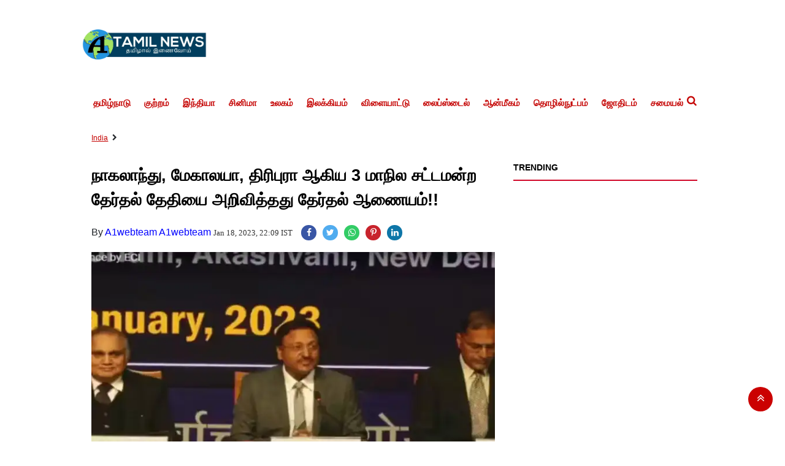

--- FILE ---
content_type: text/html;charset=utf-8
request_url: https://a1tamilnews.com/India/The-Election-Commission-has-announced-the-date-of-assembly/cid9754940.htm
body_size: 11322
content:
<!DOCTYPE HTML><html lang="ta"><head><title>நாகலாந்து, மேகாலயா, திரிபுரா ஆகிய 3 மாநில சட்டமன்ற தேர்தல் தேதியை அறிவித்தது தேர்தல் ஆணையம்!!</title><script type="application/ld+json">[{"@context": "https://schema.org","@type": "WebPage", "name":"நாகலாந்து, மேகாலயா, திரிபுரா ஆகிய 3 மாநில சட்டமன்ற தேர்தல் தேதியை அறிவித்தது தேர்தல் ஆணையம்!!", "description":"நாகலாந்து, மேகாலயா, திரிபுரா ஆகிய 3 மாநிலங்களில் சட்டமன்ற தேர்தலுக்கான தேர்தல் தேதியை இந்திய தேர்தல் ஆணையம் அறிவித்துள்ளது. வடகிழக்கு மாநிலங்களான நாகாலாந்து, ", "keywords":"India", "url":"https://a1tamilnews.com/India/The-Election-Commission-has-announced-the-date-of-assembly/cid9754940.htm"}, {"@context": "https://schema.org", "@type": "BreadcrumbList", "itemListElement":[{"@type": "ListItem", "position": 1, "item":{"@type":"Thing", "@id":"https://a1tamilnews.com/","name":"A1TamilNews"}}, {"@type": "ListItem", "position": 2, "item":{"@type":"Thing", "@id":"https://a1tamilnews.com/India","name":"India"}}]}, {"@context": "https://schema.org","@type": "NewsArticle","mainEntityOfPage": {"@type": "WebPage","@id": "https://a1tamilnews.com/India/The-Election-Commission-has-announced-the-date-of-assembly/cid9754940.htm", "description":"நாகலாந்து, மேகாலயா, திரிபுரா ஆகிய 3 மாநிலங்களில் சட்டமன்ற தேர்தலுக்கான தேர்தல் தேதியை இந்திய தேர்தல் ஆணையம் அறிவித்துள்ளது. வடகிழக்கு மாநிலங்களான நாகாலாந்து, ", "thumbnailUrl":"https://a1tamilnews.com/static/c1e/client/82560/uploaded/366e22fde2831f9000e93a127d320101.jpg"},"headline": "நாகலாந்து, மேகாலயா, திரிபுரா ஆகிய 3 மாநில சட்டமன்ற தேர்தல் தேதியை அறிவித்தது தேர்தல் ஆணையம்!!","inLanguage":"ta","articleBody":"நாகலாந்து, மேகாலயா, திரிபுரா ஆகிய 3 மாநிலங்களில் சட்டமன்ற தேர்தலுக்கான தேர்தல் தேதியை இந்திய தேர்தல் ஆணையம் அறிவித்துள்ளது. வடகிழக்கு மாநிலங்களான நாகாலாந்து, திரிபுரா, மேகாலயா ஆகிய 3 மாநிலங்களின் சட்டமன்ற பதவிக்காலம் வரும் மார்ச் மாதத்துடன் முடிவடைகிறது. இதனால் 3 மாநிலங்களின் தேர்தல் தேதி விரைவில் அறிவிக்கப்படும் என்று கூறப்பட்டது. இந்த நிலையில் இந்திய தலைமைத் தேர்தல் ஆணையர் ராஜீவ் குமார் இன்று டெல்லியில் நடைபெற்ற செய்தியாளர்கள் சந்திப்பில் 3 மாநிலங்களின் தேர்தல் தேதி குறித்த அறிவிப்பை வெளியிட்டார். அதன்படி, திரிபுரா மாநிலத்தில் பிப்ரவரி 16-ம் தேதி சட்டமன்ற தேர்தல் நடைபெற உள்ளது. இதற்கான வேட்புமனு தாக்கல் ஜனவரி 21-ம் தேதி தொடங்கி 30-ம் தேதி வரை நடக்கிறது. மறுபரிசீலனை ஜனவரி 31-ம் தேதியும், வேட்பு மனுவை வாபஸ் பெற பிப்ரவரி 2-ம் தேதியும் கடைசி நாளாகும். இதேபோன்று, நாகாலாந்து, மேகாலயா மாநிலங்களின் சட்டமன்றத்திற்கு பிப்ரவரி 27-ம் தேதியும், தமிழ்நாட்டில் காலியாக உள்ள ஈரோடு கிழக்கு தொகுதிக்கு பிப்ரவரி 27-ம் தேதி தேர்தல் நடைபெறும் உள்ளது. மார்ச் 2-ம் தேதி 3 மாநில சட்டமன்ற தேர்தல் வாக்கு எண்ணிக்கை நடைபெறும் என்றும் அறிவிக்கப்பட்டுள்ளது. சட்டமன்ற தேர்தல் தேதி அறிவிக்கப்பட்டுள்ளதால் 3 மாநிலங்களிலும் தேர்தல் விதிமுறை உடனடியாக அமல்படுத்தப்பட்டதாகவும் அறிவிக்கப்பட்டது.","articleSection": "India", "image": {"@type":"ImageObject","url":"https://a1tamilnews.com/static/c1e/client/82560/uploaded/366e22fde2831f9000e93a127d320101.jpg?width=1280&height=720&resizemode=4", "height": "720", "width": "1280" },"datePublished": "2023-01-18T22:09:15+05:30","dateModified": "2023-01-18T22:09:15+05:30","author": {"@type": "Person","name": "A1webteam A1webteam", "url": "https://a1tamilnews.com/_author_/A1webteam_A1webteam/61854"},"publisher": {"@type": "NewsMediaOrganization","name": "A1TamilNews","logo": {"@type": "ImageObject","url": "https://a1tamilnews.com/static/c1e/static/themes/2/82560/3146/images/LogoTransparency1.png?width=600&height=60&resizemode=7", "height": "60", "width": "600"}}, "description":"நாகலாந்து, மேகாலயா, திரிபுரா ஆகிய 3 மாநிலங்களில் சட்டமன்ற தேர்தலுக்கான தேர்தல் தேதியை இந்திய தேர்தல் ஆணையம் அறிவித்துள்ளது. வடகிழக்கு மாநிலங்களான நாகாலாந்து, ", "keywords":"India"}, {"@context":"https://schema.org","@type":"LocalBusiness","name":"A1TamilNews","address":"","telephone":"","openingHours":["Mo-Su 00:00-23:59"],"description":"","image":"https://a1tamilnews.com/static/c1e/static/themes/2/82560/3146/images/LogoTransparency1.png","url":"https://a1tamilnews.com/"}, {"@context": "https://schema.org", "@type": "NewsMediaOrganization", "name": "A1TamilNews", "url": "https://a1tamilnews.com","logo": {"@type": "ImageObject","url": "https://a1tamilnews.com/static/c1e/static/themes/2/82560/3146/images/LogoTransparency1.png?width=600&height=60&resizemode=7", "height": "60", "width": "600"}}]</script><meta name="description" content="நாகலாந்து, மேகாலயா, திரிபுரா ஆகிய 3 மாநிலங்களில் சட்டமன்ற தேர்தலுக்கான தேர்தல் தேதியை இந்திய தேர்தல் ஆணையம் அறிவித்துள்ளது. வடகிழக்கு மாநிலங்களான நாகாலாந்து, "/><meta name="keywords" content="India"/><meta name="news_keywords" content="India"/><meta name="robots" content="index, follow, max-snippet:-1, max-video-preview:-1, max-image-preview:large"/><meta content="NOODP" name="robots"/><link rel="canonical" href="https://a1tamilnews.com/India/The-Election-Commission-has-announced-the-date-of-assembly/cid9754940.htm"/><meta name="twitter:card" content="summary_large_image"/><meta name="twitter:site" content="@A1TamilNews"/><meta name="twitter:title" content="நாகலாந்து, மேகாலயா, திரிபுரா ஆகிய 3 மாநில சட்டமன்ற தேர்தல் தேதியை அறிவித்தது தேர்தல் ஆணையம்!!"/><meta name="twitter:description" content="நாகலாந்து, மேகாலயா, திரிபுரா ஆகிய 3 மாநிலங்களில் சட்டமன்ற தேர்தலுக்கான தேர்தல் தேதியை இந்திய தேர்தல் ஆணையம் அறிவித்துள்ளது. வடகிழக்கு மாநிலங்களான நாகாலாந்து, "/><meta name="twitter:image" content="https://a1tamilnews.com/static/c1e/client/82560/uploaded_original/366e22fde2831f9000e93a127d320101.jpg"/><meta property="og:title" content="நாகலாந்து, மேகாலயா, திரிபுரா ஆகிய 3 மாநில சட்டமன்ற தேர்தல் தேதியை அறிவித்தது தேர்தல் ஆணையம்!!"/><meta property="og:type" content="article"/><meta property="og:url" content="https://a1tamilnews.com/India/The-Election-Commission-has-announced-the-date-of-assembly/cid9754940.htm"/><meta property="og:image" content="https://a1tamilnews.com/static/c1e/client/82560/uploaded_original/366e22fde2831f9000e93a127d320101.jpg"/><meta property="og:description" content="நாகலாந்து, மேகாலயா, திரிபுரா ஆகிய 3 மாநிலங்களில் சட்டமன்ற தேர்தலுக்கான தேர்தல் தேதியை இந்திய தேர்தல் ஆணையம் அறிவித்துள்ளது. வடகிழக்கு மாநிலங்களான நாகாலாந்து, "/><meta property="article:published_time" content="2023-01-18T22:09:15+05:30"/><meta property="article:modified_time" content="2023-01-18T22:09:15+05:30"/><meta property="fb:pages" content="1411503232207531"/><meta property="fb:app_id" content="1732452170262278"/><meta itemprop="name" content="நாகலாந்து, மேகாலயா, திரிபுரா ஆகிய 3 மாநில சட்டமன்ற தேர்தல் தேதியை அறிவித்தது தேர்தல் ஆணையம்!!"/><meta itemprop="image" content="https://a1tamilnews.com/static/c1e/client/82560/uploaded_original/366e22fde2831f9000e93a127d320101.jpg"/><meta itemprop="description" content="நாகலாந்து, மேகாலயா, திரிபுரா ஆகிய 3 மாநிலங்களில் சட்டமன்ற தேர்தலுக்கான தேர்தல் தேதியை இந்திய தேர்தல் ஆணையம் அறிவித்துள்ளது. வடகிழக்கு மாநிலங்களான நாகாலாந்து, "/><meta itemprop="url" content="https://a1tamilnews.com/India/The-Election-Commission-has-announced-the-date-of-assembly/cid9754940.htm"/><link rel="amphtml" href="https://a1tamilnews.com/amp/India/The-Election-Commission-has-announced-the-date-of-assembly/cid9754940.htm"/>
    
    <link rel="icon" href="https://a1tamilnews.com/static/c1e/static/themes/2/82560/3146/images/favicon-32x32.png" type="image/png">
 <link rel="preload" as="image" href="https://a1tamilnews.com/static/c1e/client/82560/uploaded/366e22fde2831f9000e93a127d320101.jpg" fetchpriority="high">
    <!-- ?width=676&amp;height=424&amp;resizemode=4 -->
<!-- for logo  -->
<link rel="preload" as="image" href="/static/c1e/static/themes/2/82560/3146/images/Logo%20Transparency%201.webp" type="image/webp">


<!-- Custom Bootstrap css -->
<style>
:root{--blue:#007bff;--indigo:#6610f2;--purple:#6f42c1;--pink:#e83e8c;--red:#dc3545;--orange:#fd7e14;--yellow:#ffc107;--green:#28a745;--teal:#20c997;--cyan:#17a2b8;--white:#fff;--gray:#6c757d;--gray-dark:#343a40;--primary:#007bff;--secondary:#6c757d;--success:#28a745;--info:#17a2b8;--warning:#ffc107;--danger:#dc3545;--light:#f8f9fa;--dark:#343a40;--breakpoint-xs:0;--breakpoint-sm:576px;--breakpoint-md:768px;--breakpoint-lg:992px;--breakpoint-xl:1200px;--font-family-sans-serif:-apple-system,BlinkMacSystemFont,"Segoe UI",Roboto,"Helvetica Neue",Arial,"Noto Sans",sans-serif,"Apple Color Emoji","Segoe UI Emoji","Segoe UI Symbol","Noto Color Emoji";--font-family-monospace:SFMono-Regular,Menlo,Monaco,Consolas,"Liberation Mono","Courier New",monospace}*,::after,::before{box-sizing:border-box}html{font-family:sans-serif;line-height:1.15;-webkit-text-size-adjust:100%}article,header,nav,section{display:block}body{margin:0;font-family:-apple-system,BlinkMacSystemFont,"Segoe UI",Roboto,"Helvetica Neue",Arial,"Noto Sans",sans-serif,"Apple Color Emoji","Segoe UI Emoji","Segoe UI Symbol","Noto Color Emoji";font-size:1rem;font-weight:400;line-height:1.5;color:#212529;text-align:left;background-color:#fff}h1{margin-top:0;margin-bottom:.5rem}p{margin-top:0;margin-bottom:1rem}ul{margin-top:0;margin-bottom:1rem}a{color:#007bff;text-decoration:none;background-color:transparent}img{vertical-align:middle;border-style:none}button{border-radius:0}button,input{margin:0;font-family:inherit;font-size:inherit;line-height:inherit}button,input{overflow:visible}button{text-transform:none}[type=button],button{-webkit-appearance:button}[type=button]::-moz-focus-inner,button::-moz-focus-inner{padding:0;border-style:none}::-webkit-file-upload-button{font:inherit;-webkit-appearance:button}h1{margin-bottom:.5rem;font-weight:500;line-height:1.2}h1{font-size:2.5rem}.container{width:100%;padding-right:15px;padding-left:15px;margin-right:auto;margin-left:auto}@media (min-width:576px){.container{max-width:540px}}@media (min-width:768px){.container{max-width:720px}}@media (min-width:992px){.container{max-width:960px}}@media (min-width:1200px){.container{max-width:1140px}}.row{display:-ms-flexbox;display:flex;-ms-flex-wrap:wrap;flex-wrap:wrap;margin-right:-15px;margin-left:-15px}.col-lg-12,.col-lg-3,.col-lg-9,.col-md-12,.col-sm-12{position:relative;width:100%;padding-right:15px;padding-left:15px}@media (min-width:576px){.col-sm-12{-ms-flex:0 0 100%;flex:0 0 100%;max-width:100%}}@media (min-width:768px){.col-md-12{-ms-flex:0 0 100%;flex:0 0 100%;max-width:100%}}@media (min-width:992px){.col-lg-3{-ms-flex:0 0 25%;flex:0 0 25%;max-width:25%}.col-lg-9{-ms-flex:0 0 75%;flex:0 0 75%;max-width:75%}.col-lg-12{-ms-flex:0 0 100%;flex:0 0 100%;max-width:100%}}.collapse:not(.show){display:none}.nav{display:-ms-flexbox;display:flex;-ms-flex-wrap:wrap;flex-wrap:wrap;padding-left:0;margin-bottom:0;list-style:none}.navbar{position:relative;display:-ms-flexbox;display:flex;-ms-flex-wrap:wrap;flex-wrap:wrap;-ms-flex-align:center;align-items:center;-ms-flex-pack:justify;justify-content:space-between;padding:.5rem 1rem}.navbar-nav{display:-ms-flexbox;display:flex;-ms-flex-direction:column;flex-direction:column;padding-left:0;margin-bottom:0;list-style:none}.navbar-collapse{-ms-flex-preferred-size:100%;flex-basis:100%;-ms-flex-positive:1;flex-grow:1;-ms-flex-align:center;align-items:center}.navbar-toggler{padding:.25rem .75rem;font-size:1.25rem;line-height:1;background-color:transparent;border:1px solid transparent;border-radius:.25rem}.navbar-toggler-icon{display:inline-block;width:1.5em;height:1.5em;vertical-align:middle;content:"";background:no-repeat center center;background-size:100% 100%}@media (min-width:992px){.navbar-expand-lg{-ms-flex-flow:row nowrap;flex-flow:row nowrap;-ms-flex-pack:start;justify-content:flex-start}.navbar-expand-lg .navbar-nav{-ms-flex-direction:row;flex-direction:row}.navbar-expand-lg .navbar-collapse{display:-ms-flexbox!important;display:flex!important;-ms-flex-preferred-size:auto;flex-basis:auto}.navbar-expand-lg .navbar-toggler{display:none}}.navbar-light .navbar-toggler{color:rgba(0,0,0,.5);border-color:rgba(0,0,0,.1)}.navbar-light .navbar-toggler-icon{background-image:url("data:image/svg+xml,%3csvg viewBox='0 0 30 30' xmlns='http://www.w3.org/2000/svg'%3e%3cpath stroke='rgba(0, 0, 0, 0.5)' stroke-width='2' stroke-linecap='round' stroke-miterlimit='10' d='M4 7h22M4 15h22M4 23h22'/%3e%3c/svg%3e")}.close{float:right;font-size:1.5rem;font-weight:700;line-height:1;color:#000;text-shadow:0 1px 0 #fff;opacity:.5}button.close{padding:0;background-color:transparent;border:0;-webkit-appearance:none;-moz-appearance:none;appearance:none}.border{border:1px solid #dee2e6!important}.border-bottom{border-bottom:1px solid #dee2e6!important}.clearfix::after{display:block;clear:both;content:""}

</style>
    <link rel="preload" as="style" href="https://a1tamilnews.com/static/c1e/static/themes/2/82560/3146/css/style.css">
    <!-- <link rel="preload" as="style" href="https://a1tamilnews.com/static/c1e/static/themes/css/bootstrap4.3.1.min.css"> -->
    <link rel="preload" as="style" href="https://a1tamilnews.com/static/c1e/static/themes/css/font-awesome.min.css">
      
    
    <script>var is_c1e_pubdomain="//a1tamilnews.com";</script>
      <script>var is_c1e_enable=true; var c1e_id="82560:3146"; </script>
      <meta name="viewport" content="width=device-width, initial-scale=1.0">


      <link media="all" onload="this.media='all'" rel="stylesheet" href="https://a1tamilnews.com/static/c1e/static/themes/css/bootstrap4.3.1.min.css">
      <link rel="stylesheet" href="https://a1tamilnews.com/static/c1e/static/themes/css/floating_cube.css">
      <link rel="stylesheet" href="https://a1tamilnews.com/static/c1e/static/themes/css/font-awesome.min.css">
      <link href="https://a1tamilnews.com/static/c1e/static/themes/2/82560/3146/css/style.css" rel="stylesheet">
    <style>

/*  for header logo  */
@media (max-width: 768px) {
  .hlogo {
    width: 152px;
    height: 38px;
  }
}
@media (max-width:1200)
{
.hlogo {
    width: 214px;
    height: 53px;
}
}
    </style>   


          <!-- For hero image  -->
<style>
.mobile_only {
            display: none !important;
        }
        @media only screen and (max-width:500px) {
            .mobile_only {
                display: block !important;
            }
            
            .desktop_only {
                display: none !important;
            }
        }
</style>
      <!-- For article heading font size -->
<style>
.story-heading
{
    font-size: 27px !important;
}

</style>

<style>
@media (max-width: 768px) {
    nav.site-nav {
        text-align: left;
    }
}
    </style>


                              <script>!function(e){var n="https://s.go-mpulse.net/boomerang/";if("False"=="True")e.BOOMR_config=e.BOOMR_config||{},e.BOOMR_config.PageParams=e.BOOMR_config.PageParams||{},e.BOOMR_config.PageParams.pci=!0,n="https://s2.go-mpulse.net/boomerang/";if(window.BOOMR_API_key="ZU6Y4-XXQWT-YDK7T-XNT4K-XUQ95",function(){function e(){if(!r){var e=document.createElement("script");e.id="boomr-scr-as",e.src=window.BOOMR.url,e.async=!0,o.appendChild(e),r=!0}}function t(e){r=!0;var n,t,a,i,d=document,O=window;if(window.BOOMR.snippetMethod=e?"if":"i",t=function(e,n){var t=d.createElement("script");t.id=n||"boomr-if-as",t.src=window.BOOMR.url,BOOMR_lstart=(new Date).getTime(),e=e||d.body,e.appendChild(t)},!window.addEventListener&&window.attachEvent&&navigator.userAgent.match(/MSIE [67]\./))return window.BOOMR.snippetMethod="s",void t(o,"boomr-async");a=document.createElement("IFRAME"),a.src="about:blank",a.title="",a.role="presentation",a.loading="eager",i=(a.frameElement||a).style,i.width=0,i.height=0,i.border=0,i.display="none",o.appendChild(a);try{O=a.contentWindow,d=O.document.open()}catch(_){n=document.domain,a.src="javascript:var d=document.open();d.domain='"+n+"';void 0;",O=a.contentWindow,d=O.document.open()}if(n)d._boomrl=function(){this.domain=n,t()},d.write("<bo"+"dy onload='document._boomrl();'>");else if(O._boomrl=function(){t()},O.addEventListener)O.addEventListener("load",O._boomrl,!1);else if(O.attachEvent)O.attachEvent("onload",O._boomrl);d.close()}function a(e){window.BOOMR_onload=e&&e.timeStamp||(new Date).getTime()}if(!window.BOOMR||!window.BOOMR.version&&!window.BOOMR.snippetExecuted){window.BOOMR=window.BOOMR||{},window.BOOMR.snippetStart=(new Date).getTime(),window.BOOMR.snippetExecuted=!0,window.BOOMR.snippetVersion=14,window.BOOMR.url=n+"ZU6Y4-XXQWT-YDK7T-XNT4K-XUQ95";var i=document.currentScript||document.getElementsByTagName("script")[0],o=i.parentNode,r=!1,d=document.createElement("link");if(d.relList&&"function"==typeof d.relList.supports&&d.relList.supports("preload")&&"as"in d)window.BOOMR.snippetMethod="p",d.href=window.BOOMR.url,d.rel="preload",d.as="script",d.addEventListener("load",e),d.addEventListener("error",function(){t(!0)}),setTimeout(function(){if(!r)t(!0)},3e3),BOOMR_lstart=(new Date).getTime(),o.appendChild(d);else t(!1);if(window.addEventListener)window.addEventListener("load",a,!1);else if(window.attachEvent)window.attachEvent("onload",a)}}(),"".length>0)if(e&&"performance"in e&&e.performance&&"function"==typeof e.performance.setResourceTimingBufferSize)e.performance.setResourceTimingBufferSize();!function(){if(BOOMR=e.BOOMR||{},BOOMR.plugins=BOOMR.plugins||{},!BOOMR.plugins.AK){var n=""=="true"?1:0,t="",a="clmpptixeeliq2lwmpza-f-ba48c5f11-clientnsv4-s.akamaihd.net",i="false"=="true"?2:1,o={"ak.v":"39","ak.cp":"1083252","ak.ai":parseInt("645019",10),"ak.ol":"0","ak.cr":8,"ak.ipv":4,"ak.proto":"h2","ak.rid":"a99fe348","ak.r":43718,"ak.a2":n,"ak.m":"","ak.n":"ff","ak.bpcip":"18.216.247.0","ak.cport":47494,"ak.gh":"23.33.21.8","ak.quicv":"","ak.tlsv":"tls1.3","ak.0rtt":"","ak.0rtt.ed":"","ak.csrc":"-","ak.acc":"","ak.t":"1769366514","ak.ak":"hOBiQwZUYzCg5VSAfCLimQ==2uVFhskc4bTJYLivPYabRm58P35C7nNlyadn/WD+W1E3GPbMFw0liESz8UFKUutR4I7t90EN+1LEg05j/oUwpgLxU9BJ/oRSTz9ZHufpS1zE5XYMbJv1+poG/PiGzds4Ttzai5NUBcv3ElcunVXQBLA19mlmVpUy8KE4HmvagTYPgtLp4k98Wda20NcqxHJGndT0CjrmA5clIdBnABBaf6SA1oW+KmCXLoEhnb6oxefXsLl295YaMnHroikxUdraPNKsRdqDbKld+tP0u/4Blfmq5/w8VfA/WH7jwqE2/kViZS3KhGIX6L62AyhiQM1A++xrJIuWDA3VzrKJPvkWGJBQnhMO4+r6FQdBq0Grr0bPCSrC+x7cYd8+DwI3lAk0q8wf/W9Jvx2OopTHPqtcJwOElYe9Ar9r6TSXIeazfoM=","ak.pv":"17","ak.dpoabenc":"","ak.tf":i};if(""!==t)o["ak.ruds"]=t;var r={i:!1,av:function(n){var t="http.initiator";if(n&&(!n[t]||"spa_hard"===n[t]))o["ak.feo"]=void 0!==e.aFeoApplied?1:0,BOOMR.addVar(o)},rv:function(){var e=["ak.bpcip","ak.cport","ak.cr","ak.csrc","ak.gh","ak.ipv","ak.m","ak.n","ak.ol","ak.proto","ak.quicv","ak.tlsv","ak.0rtt","ak.0rtt.ed","ak.r","ak.acc","ak.t","ak.tf"];BOOMR.removeVar(e)}};BOOMR.plugins.AK={akVars:o,akDNSPreFetchDomain:a,init:function(){if(!r.i){var e=BOOMR.subscribe;e("before_beacon",r.av,null,null),e("onbeacon",r.rv,null,null),r.i=!0}return this},is_complete:function(){return!0}}}}()}(window);</script></head>
   <body data-new-gr-c-s-check-loaded="14.1026.0" data-gr-ext-installed="">
      <!-- <grammarly-desktop-integration data-grammarly-shadow-root="true"></grammarly-desktop-integration> -->
      <div id="fb-root"></div><script async defer crossorigin="anonymous" src="https://connect.facebook.net/en_GB/sdk.js#xfbml=1&version=v3.2&appId=1732452170262278&autoLogAppEvents=1"></script> 
      <div class="container">
         <header id="myHeader" class="template-header bt_header">
            <div id="HeaderlogoIn" class="logoContainer "><a href="https://a1tamilnews.com" title="" class="logo">
                <img src="/static/c1e/static/themes/2/82560/3146/images/Logo Transparency 1.webp" alt="A1 Tamil" class="hlogo"  fetchpriority="high"></a>
            <!-- style="width: 214px; height: 53px;" -->
            </div>

            <nav class="site-nav navbar-default navbar navbar-expand-lg navbar-light">
               <button class="navbar-toggler" type="button" data-toggle="collapse" data-target="#navbar1" aria-controls="navbar1" aria-expanded="false" aria-label="Toggle navigation"><span class="navbar-toggler-icon"></span></button>
               <div id="navbar1" class="navbar-collapse collapse">
                  <ul class="nav navbar-nav site-nav__list header-menu " itemtype="http://www.schema.org/SiteNavigationElement" itemscope="">
                     <li itemprop="name" content="தமிழ்நாடு" class="site-nav__item"><a itemprop="url" content="https://a1tamilnews.com/Tamilnadu" class="site-nav__link" href="https://a1tamilnews.com/Tamilnadu">தமிழ்நாடு</a></li>
                     <li itemprop="name" content="குற்றம்" class="site-nav__item"><a itemprop="url" content="https://a1tamilnews.com/Crime" class="site-nav__link" href="https://a1tamilnews.com/Crime">குற்றம்</a></li>
                     <li itemprop="name" content="இந்தியா" class="site-nav__item"><a itemprop="url" content="https://a1tamilnews.com/India" class="site-nav__link" href="https://a1tamilnews.com/India">இந்தியா</a></li>
                     <li itemprop="name" content="சினிமா" class="site-nav__item"><a itemprop="url" content="https://a1tamilnews.com/Cinema" class="site-nav__link" href="https://a1tamilnews.com/Cinema">சினிமா</a></li>
                     <li itemprop="name" content="உலகம்" class="site-nav__item"><a itemprop="url" content="https://a1tamilnews.com/World" class="site-nav__link" href="https://a1tamilnews.com/World">உலகம்</a></li>
                     <li itemprop="name" content="இலக்கியம்" class="site-nav__item"><a itemprop="url" content="https://a1tamilnews.com/literature" class="site-nav__link" href="https://a1tamilnews.com/literature">இலக்கியம்</a></li>
                     <li itemprop="name" content="விளையாட்டு" class="site-nav__item"><a itemprop="url" content="https://a1tamilnews.com/sports" class="site-nav__link" href="https://a1tamilnews.com/sports">விளையாட்டு</a></li>
                     <li itemprop="name" content="லைப்ஸ்டைல்" class="site-nav__item"><a itemprop="url" content="https://a1tamilnews.com/Lifestyle" class="site-nav__link" href="https://a1tamilnews.com/Lifestyle">லைப்ஸ்டைல்</a></li>
                     <li itemprop="name" content="ஆன்மீகம்" class="site-nav__item"><a itemprop="url" content="https://a1tamilnews.com/spiritual" class="site-nav__link" href="https://a1tamilnews.com/spiritual">ஆன்மீகம்</a></li>
                     <li itemprop="name" content="தொழில்நுட்பம்" class="site-nav__item"><a itemprop="url" content="https://a1tamilnews.com/technology" class="site-nav__link" href="https://a1tamilnews.com/technology">தொழில்நுட்பம்</a></li>
                     <li itemprop="name" content="ஜோதிடம்" class="site-nav__item"><a itemprop="url" content="https://a1tamilnews.com/Astrology" class="site-nav__link" href="https://a1tamilnews.com/Astrology">ஜோதிடம்</a></li>
                     <li itemprop="name" content="சமையல்" class="site-nav__item"><a itemprop="url" content="https://a1tamilnews.com/cooking" class="site-nav__link" href="https://a1tamilnews.com/cooking">சமையல்</a></li>
                  </ul>
               </div>
               <ul class="search-ico">
                  <li id="search-btn">
                     <div><a a="" class="donot" href="#search"><span class="fa fa-search" aria-hidden="true"></span></a></div>
                  </li>
               </ul>
            </nav>
            <div id="search" class="">
               <div class="container">
                  <div class="search-bar">
                     <div><button type="button" class="close">x</button><input type="text" value="" id="search_text" onchange="searchText(this)" placeholder="Search"><span class="editable " id="custom_16849459142050">Hit enter to search or ESC to close</span></div>
                  </div>
               </div>
            </div>
         </header>
         <article class="bt_middle">
            <div class="top-container1">
               <div data-position="1" data-ua="d" data-slot="" data-section="India" class="colombia lhs " id="AS_P_TP_1_D_9754940" name="Articleshow-Paid-Top-1-Desktop" style="margin: 0 auto;" data-priority="1"></div>
               <div data-position="9" data-ua="m" data-slot="" data-section="India" class="lhs colombia " id="AS_P_TP_1_M_9754940" name="Articleshow-Paid-Top-1-Mobile" style="margin: 0 auto;" data-priority="2"></div>
               <div class="mob_only"></div>
            </div>
            <div class="row  ">
               <div class="col-lg-12">
                  <div data-position="49287572" data-ua="m" data-slot="541034" data-section="India" class="lhs  colombia" id="ArticleShow_49287572_9754940" name="ArticleShow_49287572" style="margin: 0 auto;" data-priority="3"></div>
               </div>
            </div><div class="row ">
               <div class="col-lg-12">
                  <div data-position="2" data-ua="m" data-slot="" data-section="India" class="lhs colombia " id="AS_P_TP_2_M_9754940" name="Articleshow-Paid-Top-2-Mobile" style="margin: 0 auto;" data-priority="4"></div>
               </div>
            </div>
            <div class="row ">
               <div class="col-lg-12">
                  <div data-position="3" data-ua="m" data-slot="" data-section="India" class="lhs colombia " id="AS_P_TP_3_M_9754940" name="Articleshow-Paid-Top-3-Mobile" style="margin: 0 auto;" data-priority="5"></div>
               </div>
            </div>
            <div class="row breadcrumbs-row">
               <div class="col-md-12 ">
                  <div class="breadcrumbs-wrapper">
                     <ul class="breadcrumbs">
                        <li><a class="active" href="https://a1tamilnews.com/India">India</a></li>
                        <li><a class="active" href=""></a></li>
                     </ul>
                  </div>
               </div>
            </div>
            <div class="storyshow-view clearfix">
               <div class="row " style=" margin-bottom: 10px; margin: 0;">
                  <div class="col-lg-9 col-md-12 col-sm-12 ">
                     <div class="story-wrapper">
                        <section class=" ">
                           <div class="show-wrapper">
                              <div class="card-box header-box">
                                 <h1 class="story-heading">நாகலாந்து, மேகாலயா, திரிபுரா ஆகிய 3 மாநில சட்டமன்ற தேர்தல் தேதியை அறிவித்தது தேர்தல் ஆணையம்!!</h1>
                                 <div class="article-summary"></div>
                                 <div class="storyshow-subhead">
                                    <span class="story-category"></span><span class="story-byline">By&nbsp;<a href="https://a1tamilnews.com/_author_/A1webteam_A1webteam/61854" class="">A1webteam A1webteam</a></span>&nbsp;<span class="story-date">Jan 18, 2023, 22:09 IST</span>
                                    <div class="article social-icon"><a href="javascript:;" onclick="colombia.showWin(&quot;https://www.facebook.com/sharer.php?u=https://a1tamilnews.com/India/The-Election-Commission-has-announced-the-date-of-assembly/cid9754940.htm&quot;,&quot;top=100,left=500,width=600,height=600,location=no,fullscreen=no&quot;)" target="_blank" class=""><i class="fa fa-facebook" aria-hidden="true"></i></a><a href="javascript:;" onclick="socialShare('twitter', 'https://a1tamilnews.com/India/The-Election-Commission-has-announced-the-date-of-assembly/cid9754940.htm','default','@A1TamilNews','top=100,left=500,width=600,height=600,location=no,fullscreen=no')" class=""><i class="fa fa-twitter" aria-hidden="true"></i></a><a href="javascript:;" onclick="whatsappShare('https://a1tamilnews.com/India/The-Election-Commission-has-announced-the-date-of-assembly/cid9754940.htm','')" class=""><i class="fa fa-whatsapp"></i></a><a href="javascript:;" onclick="colombia.showWin(&quot;https://in.pinterest.com/pin/create/button?url=https://a1tamilnews.com/India/The-Election-Commission-has-announced-the-date-of-assembly/cid9754940.htm&quot;,&quot;top=100,left=500,width=600,height=600,location=no,fullscreen=no&quot;)" target="_blank" class=""><i class="fa fa-pinterest-p" aria-hidden="true"></i></a><a href="javascript:;" onclick="colombia.showWin(&quot;https://www.linkedin.com/sharing/share-offsite?url=https://a1tamilnews.com/India/The-Election-Commission-has-announced-the-date-of-assembly/cid9754940.htm&quot;,&quot;top=100,left=500,width=600,height=600,location=no,fullscreen=no&quot;)" target="_blank" class=""><i class="fa fa-linkedin" aria-hidden="true"></i></a></div>
                                 </div>
                              </div>
                              <div class="card-box img-box">
                                  <!--<img class="main-img" src="https://a1tamilnews.com/static/c1e/client/82560/uploaded/366e22fde2831f9000e93a127d320101.jpg?width=676&amp;height=424&amp;resizemode=4" alt="election commission"  fetchpriority="high">-->

                                <img class="main-img desktop_only" src="https://a1tamilnews.com/static/c1e/client/82560/uploaded/366e22fde2831f9000e93a127d320101.jpg?width=696&amp;height=418&amp;resizemode=4" alt="election commission" 
                                  width="676" height="424" style="height: auto; display: block;"  fetchpriority="high" loading="eager" > 
                                  
                                <img class="main-img mobile_only" src="https://a1tamilnews.com/static/c1e/client/82560/uploaded/366e22fde2831f9000e93a127d320101.jpg?width=387&amp;height=232&amp;resizemode=4" alt="election commission" width="387" height="232" fetchpriority="high" loading="eager" >


                                 <div data-position="15" data-slot="" data-section="India" class="lhs imgOverlayAd colombia " data-cb="overlayPaidAd" id="imageOverlay_1_9754940" name="imageOverlay_1" style="margin: 0 auto;" data-priority="6">
                    
                                 </div>
                              </div>
                              <div class="card-box synopsis"></div>
                              <div class="card-box showdefaultbody"><div data-position="1" data-priority="1" data-slot="349603" data-section="showPage" class="colombiaone" id="showAS_O_BEL_0" style="margin: 0 auto;"></div>
<p>நாகலாந்து, மேகாலயா, திரிபுரா ஆகிய 3 மாநிலங்களில் சட்டமன்ற தேர்தலுக்கான தேர்தல் தேதியை இந்திய தேர்தல் ஆணையம் அறிவித்துள்ளது.</p>
 <p>வடகிழக்கு மாநிலங்களான நாகாலாந்து, திரிபுரா, மேகாலயா ஆகிய 3 மாநிலங்களின் சட்டமன்ற பதவிக்காலம் வரும் மார்ச் மாதத்துடன் முடிவடைகிறது. இதனால் 3 மாநிலங்களின் தேர்தல் தேதி விரைவில் அறிவிக்கப்படும் என்று கூறப்பட்டது.</p>
 <p>இந்த நிலையில் இந்திய தலைமைத் தேர்தல் ஆணையர் ராஜீவ் குமார் இன்று டெல்லியில் நடைபெற்ற செய்தியாளர்கள் சந்திப்பில் 3 மாநிலங்களின் தேர்தல் தேதி குறித்த அறிவிப்பை வெளியிட்டார்.</p>
 <p><img alt="Election commission" id="imgPlug_2586767" loading="lazy" src="https://a1tamilnews.com/static/c1e/client/82560/uploaded/74da91b3ff0d0539381b05bd93596900.webp" width="600" height="450"></p> <p>அதன்படி, திரிபுரா மாநிலத்தில் பிப்ரவரி 16-ம் தேதி சட்டமன்ற தேர்தல் நடைபெற உள்ளது. இதற்கான வேட்புமனு தாக்கல் ஜனவரி 21-ம் தேதி தொடங்கி 30-ம் தேதி வரை நடக்கிறது. மறுபரிசீலனை ஜனவரி 31-ம் தேதியும், வேட்பு மனுவை வாபஸ் பெற பிப்ரவரி 2-ம் தேதியும் கடைசி நாளாகும்.</p>
 <p>இதேபோன்று, நாகாலாந்து, மேகாலயா மாநிலங்களின் சட்டமன்றத்திற்கு பிப்ரவரி 27-ம் தேதியும், தமிழ்நாட்டில் காலியாக உள்ள ஈரோடு கிழக்கு தொகுதிக்கு பிப்ரவரி 27-ம் தேதி தேர்தல் நடைபெறும் உள்ளது.</p>
 <p><img alt="Election commission" id="imgPlug_2874293" loading="lazy" src="https://a1tamilnews.com/static/c1e/client/82560/uploaded/b42e8fae95eae2071e0c93d034e13dce.jpg" width="600" height="403"></p> <p>மார்ச் 2-ம் தேதி 3 மாநில சட்டமன்ற தேர்தல் வாக்கு எண்ணிக்கை நடைபெறும் என்றும் அறிவிக்கப்பட்டுள்ளது. சட்டமன்ற தேர்தல் தேதி அறிவிக்கப்பட்டுள்ளதால் 3 மாநிலங்களிலும் தேர்தல் விதிமுறை உடனடியாக அமல்படுத்தப்பட்டதாகவும் அறிவிக்கப்பட்டது.</p>
</div>
                              <div class="lhs---box"><div class="fb-comments" data-href="https://a1tamilnews.com/India/The-Election-Commission-has-announced-the-date-of-assembly/cid9754940.htm" data-width="100%" data-numposts="5" data-order-by="social"></div></div>
                              <div class="lhs---box">
                                 <div class="colombia lhs " data-section="India" data-slot="" id="AS_P_LHS_1_9754940" data-position="6" name="Articleshow-Paid-LHS-1" style="display: block;" data-priority="7"></div>
                              </div>
                              <div class="lhs---box">
                                 <div class="colombia lhs " data-section="India" data-slot="" id="AS_P_LHS_2_9754940" data-position="7" name="Articleshow-Paid-LHS-2" style="display: block;" data-priority="8"></div>
                              </div>
                              <div class="lhs---box">
                                 <h2 class="border border-bottom border-bold category-title editable  " id="custom_16974782860001">From around the web</h2>
                                 <div class="lhs colombiaone " data-section="India" data-slot="349126" id="AS_O_LHS_1_9754940" name="Articleshow-Organic-LHS-1" data-position="3491261" style="display: block;" data-lazyload="true" data-max="10" data-priority="1" template_id="5332"></div>
                              </div>
                           </div>
                        </section>
                     </div>
                  </div>
                  <div class="col-lg-3 col-md-12 col-sm-12 no-padding-left ">
                     <div class="native-items ">
                        <div class="border border-bottom border-bold">
                           <div class="follow-bar-header font-black spaced spaced-xs spaced-bottom uppercase editable  " id="custom_16974782860002"><a href="https://ads.colombiaonline.com/expresso/selfservice/p/c1e/content/pagebuilder?cld=2&amp;groupId=2&amp;templateId=615&amp;siteId=3146" class="">TRENDING</a></div>
                        </div>
                        <div class="colombiaone rhs " data-section="India" data-priority="2" data-ua="d" data-slot="349125" id="AS_O_RHS_1_D_9754940" data-position="3491251" name="Articleshow-Organic-RHS-1-Desktop" style="display: block;"></div>
                     </div>
                     <div class="rhs-2 center ">
                        <div data-position="7" data-ua="d" data-slot="" data-section="India" class="colombia rhs " id="AS_P_RHS_1_D_9754940" name="Articleshow-Paid-RHS-1-Desktop" style="margin: 0 auto;" data-priority="9"></div>
                     </div>
                     <div class="rhs-2 center ">
                        <div data-position="62031279" data-ua="d" data-slot="" data-section="India" class="rhs colombia " id="ArticleShow_62031279_9754940" name="ArticleShow_62031279" style="margin: 0 auto;" data-priority="10"></div>
                     </div>
                     <div class="rhs-2 center ">
                        <div data-position="8" data-ua="d" data-slot="" data-section="India" class="colombia rhs " id="AS_P_RHS_2_D_9754940" name="Articleshow-Paid-RHS-2-Desktop" style="margin: 0 auto;" data-priority="11"></div>
                     </div>
                  </div>
               </div>
            </div>
         </article>
         <footer class="site-footer bt_footer">
            <div class="site-footer_content">
               <div class="row" style="margin: 0;">
                  <div class="col-lg-9 col-md-9 col-sm-12">
                     <div class="footerlogoContainer">
                        <div id="FooterlogoIn" class=" "><a href="https://a1tamilnews.com" title="" class="logo"><img src="/static/c1e/static/themes/2/82560/3146/images/High-Resolution-file-1 (1).webp" alt="Logo"></a></div>
                        <div>
                           <div class="editable  " id="custom_168494591420912">Copyright © 2020 A1tamilnews.Com</div>
                           <div class="social-icon "><a href="https://www.facebook.com/TamilNewsA1/" title="Facebook" target="_blank" class=""><i class="fa fa-facebook" aria-hidden="true"></i></a><a href="https://sharechat.com/profile/352332057?referer=trendingFeed" title="Sharechat" target="_blank" class=""><img src="/static/c1e/static/themes/2/82560/3146/images/sharechat-icon.png"></a><a href="https://m.helo-app.com/al/cZNTQhNdN" title="Helo" target="_blank" class=""><img src="/static/c1e/static/client_resources/74669/2869/images/helo-icon.png"></a></div>
                        </div>
                     </div>
                  </div>
                  <div class="col-lg-3 col-md-3 col-sm-12">
                     <h3 class="site-footer__heading editable " id="custom_168494591420913">More Sections</h3>
                     <ul class="site-footer_list footer-menu ">
                        <li class="site-footer_list-item"><a class="site-footer__link" href="https://a1tamilnews.com/about-us/">About us</a></li>
                        <li class="site-footer_list-item"><a class="site-footer__link" href="https://a1tamilnews.com/privacy-policy/">Privacy &amp; Policy</a></li>
                        <li class="site-footer_list-item"><a class="site-footer__link" href="https://a1tamilnews.com/copyright/">Copyright</a></li>
                        <li class="site-footer_list-item"><a class="site-footer__link" href="https://a1tamilnews.com/disclaimer/">Disclaimer</a></li>
                        <li class="site-footer_list-item"><a class="site-footer__link" href="https://a1tamilnews.com/legal/">Legal</a></li>
                        <li class="site-footer_list-item"><a class="site-footer__link" href="https://a1tamilnews.com/terms-of-use/">Terms of Use</a></li>
                        <li class="site-footer_list-item"><a class="site-footer__link" href="https://a1tamilnews.com/contact/">Contact</a></li>
                        <li class="site-footer_list-item"><a class="site-footer__link" href="https://a1tamilnews.com">Home</a></li>
                        <li class="site-footer_list-item"><a class="site-footer__link" href="https://a1tamilnews.com/Tamilnadu">தமிழ்நாடு</a></li>
                        <li class="site-footer_list-item"><a class="site-footer__link" href="https://a1tamilnews.com/World">உலகம்</a></li>
                        <li class="site-footer_list-item"><a class="site-footer__link" href="https://a1tamilnews.com/India">இந்தியா</a></li>
                     </ul>
                  </div>
               </div>
               <div class="row ">
                  <div class="col-md-12">
                     <div class="sub-footer">
                        <p class="editable  " id="custom_168494591420914"><a href="https://a1tamilnews.com" class="">© 2020 A1Tamilnews.com</a></p>
                     </div>
                  </div>
               </div>
            </div>
            <a href="javascript:void(0);" id="scrollToTop" class="scrollToTop" style="display: inline;"><span><i class="fa fa-angle-double-up" aria-hidden="true"></i></span></a>
         </footer>
      </div>

       <script src="https://a1tamilnews.com/static/c1e/static/themes/js/rendering.js"></script>
<script class="prod_script" src="https://a1tamilnews.com/static/c1e/static/themes/js/at.js"></script>
<script class="prod_script" src="https://a1tamilnews.com/static/c1e/static/themes/js/c1.js"></script> 

 <script class="prod_script" src="https://a1tamilnews.com/static/c1e/static/themes/2/82560/3146/js/tag.js" async></script>
 
 <script class="prod_script" src="https://a1tamilnews.com/static/c1e/static/themes/js/m360_common.js" defer></script>
<script class="prod_script" src="https://a1tamilnews.com/static/c1e/static/themes/js/underscore-min.js" defer></script>

<!-- <script class="ga_tag" async="" src="https://www.googletagmanager.com/gtag/js?id=G-52JDEJN2C0"></script>
      <script class="ga_tag_init">window.dataLayer=window.dataLayer || [];function gtag(){dataLayer.push(arguments)}gtag("js", new Date());gtag("config", "G-52JDEJN2C0");</script> -->

<script class="prod_script" async="" src="https://www.googletagmanager.com/gtag/js?id=G-E40TL7HPLE&amp;id=G-52JDEJN2C0"></script>
<script class="prod_script"> window.dataLayer = window.dataLayer || [];function gtag(){dataLayer.push(arguments);} gtag('js', new Date());gtag('config', 'G-E40TL7HPLE');gtag('config', 'G-52JDEJN2C0');</script>
<script async="" class="prod_script"> window._izq = window._izq || []; window._izq.push(["init"]); </script>

<script>
  function loadIzooto() {
    if (window.izootoLoaded) return; // prevent multiple loads
    window.izootoLoaded = true;

    var s = document.createElement("script");
    s.src = "https://cdn.izooto.com/scripts/8ddd317d822821d552138d17d5fd02a575ec0eb3.js";
    s.async = true;
    s.className = "prod_script";
    document.head.appendChild(s);
  }

  // Load on first click
  document.addEventListener("click", loadIzooto, { once: true });

  // Load on first scroll
  document.addEventListener("scroll", loadIzooto, { once: true });

  // Load after 2 seconds if no interaction
  setTimeout(loadIzooto, 2000);
</script>

<!-- <script async="" class="prod_script" src="https://cdn.izooto.com/scripts/8ddd317d822821d552138d17d5fd02a575ec0eb3.js"></script> -->



      <script>var ulClass='nav navbar-nav site-nav__list '; var liClass='site-nav__item'; var liulClass='sub-menu'; var lianchorClass='site-nav__link'; var lidrpClass='site-nav__item drop-menu'; var lidrpulliAnchor='site-nav__link dropdown-item'; var lidrpAnchorClass='site-nav__link'; var data_toggle=''; var aria_expanded=''; ulquick='site-footer_list '; liquick='site-footer_list-item'; lianchorquick='site-footer__link'; </script><script>$(document).ready(function(){}); $(function(){$('a[href="#search"]').on("click", function(e){e.preventDefault(), $("#search").addClass("open"), $('#search >div >div >div >form >input[type="text"]').focus()}), $("#search, #search button.close").on("click keyup", function(e){e.target !=this && "close" !=e.target.className && 27 !=e.keyCode || $(this).removeClass("open")})}), $(document).ready(function(){searchStr=window.location.href.split("?s=")[1], $("#search_str").html(searchStr)}); </script><script>var searchText=function(){var e=window.location.origin + "/search?s=" + $("#search_text").val(); "" !=this.value && window.location.replace(e)}; </script><script>var header=document.getElementById("myHeader");var sticky=header.offsetTop;$(document).ready(function(){$(window).scroll(function(){if ($(this).scrollTop() >100){$('.scrollToTop').fadeIn("slow")}else{$('.scrollToTop').fadeOut("slow")}});$('.scrollToTop').click(function(){$('html, body').animate({scrollTop: 0}, 700);return false})});</script>
   
<script class="prod_script">var tpScriptLoaded=!1;function loadExtScript(){tpScriptLoaded||($.getScript("https://www.instagram.com/embed.js"),$.getScript("https://platform.twitter.com/widgets.js"),tpScriptLoaded=!0)}document.addEventListener("scroll",loadExtScript,{passive:!0});</script>

</body>

</html>

--- FILE ---
content_type: text/css
request_url: https://a1tamilnews.com/static/c1e/static/themes/css/floating_cube.css
body_size: 1437
content:
.floatingcubeSummary{font-family: "Lato", sans-serif!important;font-size: 12px!important;font-weight: 600}.floatingcubeBottomBar,.floatingcubeTopBar{background: #aeaeae75!important;color: #fff!important;font-size: 10px!important}.floatingcubePoweredByBrand{font-weight: 600!important;font-size: 10px!important}@import url(https://fonts.googleapis.com/css?family=Baloo+Chettan+2&display=swap);@import url(https://fonts.googleapis.com/css?family=Open+Sans:400,300,600,700,800|Satisfy);@import url(https://fonts.googleapis.com/css?family=Noto+Serif:400,700&display=swap);floatingcube{font-family: "Lato", sans-serif;font-size: 14px;font-weight: 400;color: #333;position: sticky;z-index: 2147483640;cursor: move}floatingcube *{-webkit-box-sizing: content-box!important;-moz-box-sizing: content-box!important;box-sizing: content-box!important;line-height: 14px;}floatingcube img{-webkit-user-drag: none;-moz-user-drag: none;-khtml-user-drag: none}floatingcube .row{margin-right: 0}floatingcube a,floatingcube a:hover,floatingcube a:focus{text-decoration: none;outline: none;color:#fff !important}floatingcube .profile_div{position: fixed;bottom: 0;right: 0;width: 330px;height: 165px;cursor: default;z-index: 2147483647;pointer-events: none}floatingcube .profile_div-left{left: 0}floatingcube .floatingcubeclose{position: absolute;margin-top: 0; top: -20px; width: 13px; cursor: pointer; right: 10px; pointer-events: all; background-color: #0e0e0e; padding: 3px; border-radius: 20px; height: 13px; display: block; vertical-align: top; text-align: center; color: #fff;}floatingcube .floatingcubeclose .fa-times{font-size: 12px;vertical-align: top;}@keyframes floatingcubespincube{from,to{-moz-transform: rotateX(0deg) rotateY(0deg) rotateZ(0deg);-ms-transform: rotateX(0deg) rotateY(0deg) rotateZ(0deg);transform: rotateX(0deg) rotateY(0deg) rotateZ(0deg)}12%{-moz-transform: rotateX(0deg) rotateY(0deg) rotateZ(0deg);-ms-transform: rotateX(0deg) rotateY(0deg) rotateZ(0deg);transform: rotateX(0deg) rotateY(0deg) rotateZ(0deg)}16%{-moz-transform: rotateY(-90deg);-ms-transform: rotateY(-90deg);transform: rotateY(-90deg)}30%{-moz-transform: rotateY(-90deg);-ms-transform: rotateY(-90deg);transform: rotateY(-90deg)}33%{-moz-transform: rotateY(-90deg) rotateZ(90deg);-ms-transform: rotateY(-90deg) rotateZ(90deg);transform: rotateY(-90deg) rotateZ(90deg)}47%{-moz-transform: rotateY(-90deg) rotateZ(90deg);-ms-transform: rotateY(-90deg) rotateZ(90deg);transform: rotateY(-90deg) rotateZ(90deg)}50%{-moz-transform: rotateY(-180deg) rotateZ(90deg);-ms-transform: rotateY(-180deg) rotateZ(90deg);transform: rotateY(-180deg) rotateZ(90deg)}63%{-moz-transform: rotateY(-180deg) rotateZ(90deg);-ms-transform: rotateY(-180deg) rotateZ(90deg);transform: rotateY(-180deg) rotateZ(90deg)}66%{-moz-transform: rotateY(90deg) rotateX(90deg);-ms-transform: rotateY(90deg) rotateX(90deg);transform: rotateY(90deg) rotateX(90deg)}80%{-moz-transform: rotateY(90deg) rotateX(90deg);-ms-transform: rotateY(90deg) rotateX(90deg);transform: rotateY(90deg) rotateX(90deg)}83%{-moz-transform: rotateX(90deg);-ms-transform: rotateX(90deg);transform: rotateX(90deg)}97%{-moz-transform: rotateX(90deg);-ms-transform: rotateX(90deg);transform: rotateX(90deg)}}floatingcube .floatingcubespinner{-webkit-animation-name: floatingcubespincube;-webkit-animation-timing-function: ease-in-out;-webkit-animation-iteration-count: infinite;-webkit-animation-duration: 24s;animation-name: floatingcubespincube;animation-timing-function: ease-in-out;animation-iteration-count: infinite;animation-duration: 24s;-webkit-transform-style: preserve-3d;-moz-transform-style: preserve-3d;-ms-transform-style: preserve-3d;transform-style: preserve-3d;-webkit-transform-origin: 50px 50px 0;-moz-transform-origin: 50px 50px 0;-ms-transform-origin: 50px 50px 0;transform-origin: 50px 50px 0}floatingcube .floatingcubespinner .floatingcubeface{position: absolute;width: 100px;height: 100px;border: .9px solid #ccc;background: rgba(255, 255, 255, .8);box-shadow: inset 0 0 20px rgba(0, 0, 0, .2);text-align: center;border-radius: 5px}floatingcube .floatingcubespinner .floatingcubeface1{-webkit-transform: translateZ(50px);-moz-transform: translateZ(50px);-ms-transform: translateZ(50px);transform: translateZ(50px);background: #360033;background: -webkit-linear-gradient(to top, #0b8793, #360033);background: linear-gradient(to top, #0b8793, #360033)}floatingcube .floatingcubespinner .floatingcubeface2{-webkit-transform: rotateY(90deg) translateZ(50px);-moz-transform: rotateY(90deg) translateZ(50px);-ms-transform: rotateY(90deg) translateZ(50px);transform: rotateY(90deg) translateZ(50px);background: #360033;background: -webkit-linear-gradient(to top, #0b8793, #360033);background: linear-gradient(to top, #0b8793, #360033)}floatingcube .floatingcubespinner .floatingcubeface3{-webkit-transform: rotateY(90deg) rotateX(90deg) translateZ(50px);-moz-transform: rotateY(90deg) rotateX(90deg) translateZ(50px);-ms-transform: rotateY(90deg) rotateX(90deg) translateZ(50px);transform: rotateY(90deg) rotateX(90deg) translateZ(50px);background: #360033;background: -webkit-linear-gradient(to top, #0b8793, #360033);background: linear-gradient(to top, #0b8793, #360033)}floatingcube .floatingcubespinner .floatingcubeface4{-webkit-transform: rotateY(180deg) rotateZ(90deg) translateZ(50px);-moz-transform: rotateY(180deg) rotateZ(90deg) translateZ(50px);-ms-transform: rotateY(180deg) rotateZ(90deg) translateZ(50px);transform: rotateY(180deg) rotateZ(90deg) translateZ(50px);background: #360033;background: -webkit-linear-gradient(to top, #0b8793, #360033);background: linear-gradient(to top, #0b8793, #360033)}floatingcube .floatingcubespinner .floatingcubeface5{-webkit-transform: rotateY(-90deg) rotateZ(90deg) translateZ(50px);-moz-transform: rotateY(-90deg) rotateZ(90deg) translateZ(50px);-ms-transform: rotateY(-90deg) rotateZ(90deg) translateZ(50px);transform: rotateY(-90deg) rotateZ(90deg) translateZ(50px);background: #360033;background: -webkit-linear-gradient(to top, #0b8793, #360033);background: linear-gradient(to top, #0b8793, #360033)}floatingcube .floatingcubespinner .floatingcubeface6{-webkit-transform: rotateX(-90deg) translateZ(50px);-moz-transform: rotateX(-90deg) translateZ(50px);-ms-transform: rotateX(-90deg) translateZ(50px);transform: rotateX(-90deg) translateZ(50px);background: #360033;background: -webkit-linear-gradient(to top, #0b8793, #360033);background: linear-gradient(to top, #0b8793, #360033)}floatingcube .floatingcubestage{width: 100px;height: 100px;bottom: 60px;position: absolute;right: 10px;font-size: 15px;pointer-events: all}.floatingcubeTopBar{width: 100px;height: 15px;border-bottom: .9px solid #fff;color: #fff;text-align: center;margin: auto;line-height: 15px}.floatingcubePoweredBy{font-size: 9px;font-weight: 600}.floatingcubePoweredByBrand{font-size: 12px;font-weight: 600}.floatingcubeBottomBar{width: 100px;height: 15px;color: #fff;margin: auto;line-height: 15px;text-align: center;bottom: 0;position: absolute;font-size: 12px}.floatingcubeSummary{position: absolute;top: 50%;left: 50%;transform: translate(-50%, -50%);width: 100%;font-family: "Lato", sans-serif!important;font-weight: 600}.floatingcubeContent{color: #fff;text-align: center;overflow: hidden}@-webkit-keyframes floatingcubepulsate-bck{0%{-webkit-transform: scale(1);transform: scale(1)}50%{-webkit-transform: scale(.9);transform: scale(.9)}100%{-webkit-transform: scale(1);transform: scale(1)}}@keyframes floatingcubepulsate-bck{0%{-webkit-transform: scale(1);transform: scale(1)}50%{-webkit-transform: scale(.9);transform: scale(.9)}100%{-webkit-transform: scale(1);transform: scale(1)}}@media screen and (max-width:635px){floatingcube .profile_div{width: 326px;height: 140px}.floatingcubeSummary{font-size: 12px}.floatingcubeTopBar,.floatingcubeBottomBar{width: 80px;font-size: 10px}.floatingcubePoweredBy{font-size: 7px}.floatingcubePoweredByBrand{font-size: 8px}floatingcube .floatingcubespinner .floatingcubeface{position: absolute;width: 80px;height: 80px;border: .9px solid #ccc;background: rgba(255, 255, 255, .8);box-shadow: inset 0 0 10px rgba(0, 0, 0, .2);text-align: center;border-radius: 5px}floatingcube .floatingcubestage{width: 80px;height: 80px;bottom: 60px;position: absolute;right: 10px;font-size: 15px;pointer-events: all}floatingcube .floatingcubespinner .floatingcubeface1{-webkit-transform: translateZ(40px);-moz-transform: translateZ(40px);-ms-transform: translateZ(40px);transform: translateZ(40px);background: #360033;background: -webkit-linear-gradient(to top, #0b8793, #360033);background: linear-gradient(to top, #0b8793, #360033)}floatingcube .floatingcubespinner .floatingcubeface2{-webkit-transform: rotateY(90deg) translateZ(40px);-moz-transform: rotateY(90deg) translateZ(40px);-ms-transform: rotateY(90deg) translateZ(40px);transform: rotateY(90deg) translateZ(40px);background: #360033;background: -webkit-linear-gradient(to top, #0b8793, #360033);background: linear-gradient(to top, #0b8793, #360033)}floatingcube .floatingcubespinner .floatingcubeface3{-webkit-transform: rotateY(90deg) rotateX(90deg) translateZ(40px);-moz-transform: rotateY(90deg) rotateX(90deg) translateZ(40px);-ms-transform: rotateY(90deg) rotateX(90deg) translateZ(40px);transform: rotateY(90deg) rotateX(90deg) translateZ(40px);background: #360033;background: -webkit-linear-gradient(to top, #0b8793, #360033);background: linear-gradient(to top, #0b8793, #360033)}floatingcube .floatingcubespinner .floatingcubeface4{-webkit-transform: rotateY(180deg) rotateZ(90deg) translateZ(40px);-moz-transform: rotateY(180deg) rotateZ(90deg) translateZ(40px);-ms-transform: rotateY(180deg) rotateZ(90deg) translateZ(40px);transform: rotateY(180deg) rotateZ(90deg) translateZ(40px);background: #360033;background: -webkit-linear-gradient(to top, #0b8793, #360033);background: linear-gradient(to top, #0b8793, #360033)}floatingcube .floatingcubespinner .floatingcubeface5{-webkit-transform: rotateY(-90deg) rotateZ(90deg) translateZ(40px);-moz-transform: rotateY(-90deg) rotateZ(90deg) translateZ(40px);-ms-transform: rotateY(-90deg) rotateZ(90deg) translateZ(40px);transform: rotateY(-90deg) rotateZ(90deg) translateZ(40px);background: #360033;background: -webkit-linear-gradient(to top, #0b8793, #360033);background: linear-gradient(to top, #0b8793, #360033)}floatingcube .floatingcubespinner .floatingcubeface6{-webkit-transform: rotateX(-90deg) translateZ(40px);-moz-transform: rotateX(-90deg) translateZ(40px);-ms-transform: rotateX(-90deg) translateZ(40px);transform: rotateX(-90deg) translateZ(40px);background: #360033;background: -webkit-linear-gradient(to top, #0b8793, #360033);background: linear-gradient(to top, #0b8793, #360033)}floatingcube .floatingcubespinner{-webkit-animation-name: floatingcubespincube;-webkit-animation-timing-function: ease-in-out;-webkit-animation-iteration-count: infinite;-webkit-animation-duration: 24s;animation-name: floatingcubespincube;animation-timing-function: ease-in-out;animation-iteration-count: infinite;animation-duration: 24s;-webkit-transform-style: preserve-3d;-moz-transform-style: preserve-3d;-ms-transform-style: preserve-3d;transform-style: preserve-3d;-webkit-transform-origin: 40px 40px 0;-moz-transform-origin: 40px 40px 0;-ms-transform-origin: 40px 40px 0;transform-origin: 40px 40px 0}}floatingcube .closeBotFrontTop{margin-top: 150px}

--- FILE ---
content_type: application/javascript;charset=utf-8
request_url: https://a1tamilnews.com/aud/message?cid=82560:3146&val_101=int:a1tamilnews.com/India&val_102=https://a1tamilnews.com/India/The-Election-Commission-has-announced-the-date-of-assembly/cid9754940.htm&val_120=0&val_125=1&val_123=India&val_101=82560:3146
body_size: 216
content:
$cr.cbkf("[{\"uuid\" : \"efbed876-cfe3-493c-b7e5-c216231049b6-621g\", \"optout\" : \"null\", \"_col_sync\" : \"false\", \"error\" : \"invalid request!!!\", \"cl\" : \"null\", \"dmp_emhash\" : \"null\", \"dmp_phhash\" : \"null\" }]")

--- FILE ---
content_type: application/javascript;charset=utf-8
request_url: https://ase.clmbtech.com/colsync?id=
body_size: 485
content:
$cr.cbkf("[{\"uuid\" : \"77a56934-df87-4e17-8ca9-94ef2b24f30e-61f8\", \"optout\" : \"null\", \"_col_sync\" : \"false\", \"error\" : \"null\", \"cl\" : \"null\", \"dmp_emhash\" : \"null\", \"dmp_phhash\" : \"null\" }]")